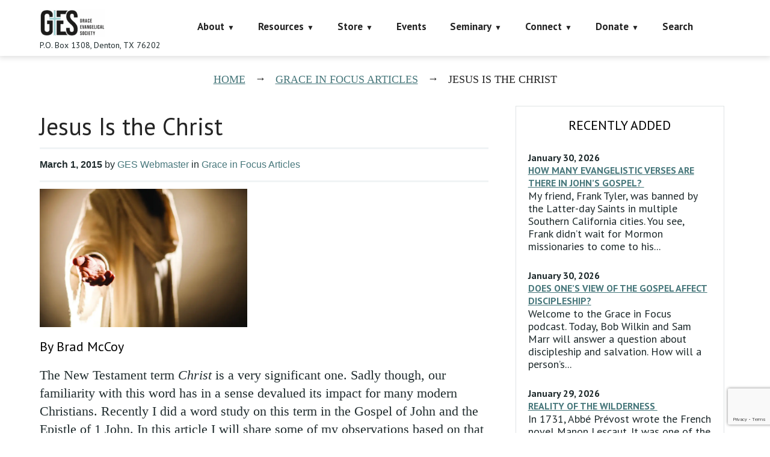

--- FILE ---
content_type: text/html; charset=utf-8
request_url: https://www.google.com/recaptcha/api2/anchor?ar=1&k=6LczY4EUAAAAAANgg4uU_sXgZvsEHNBruLUK1roa&co=aHR0cHM6Ly9mYWl0aGFsb25lLm9yZzo0NDM.&hl=en&v=N67nZn4AqZkNcbeMu4prBgzg&size=invisible&anchor-ms=20000&execute-ms=30000&cb=1533r1tkst6b
body_size: 48610
content:
<!DOCTYPE HTML><html dir="ltr" lang="en"><head><meta http-equiv="Content-Type" content="text/html; charset=UTF-8">
<meta http-equiv="X-UA-Compatible" content="IE=edge">
<title>reCAPTCHA</title>
<style type="text/css">
/* cyrillic-ext */
@font-face {
  font-family: 'Roboto';
  font-style: normal;
  font-weight: 400;
  font-stretch: 100%;
  src: url(//fonts.gstatic.com/s/roboto/v48/KFO7CnqEu92Fr1ME7kSn66aGLdTylUAMa3GUBHMdazTgWw.woff2) format('woff2');
  unicode-range: U+0460-052F, U+1C80-1C8A, U+20B4, U+2DE0-2DFF, U+A640-A69F, U+FE2E-FE2F;
}
/* cyrillic */
@font-face {
  font-family: 'Roboto';
  font-style: normal;
  font-weight: 400;
  font-stretch: 100%;
  src: url(//fonts.gstatic.com/s/roboto/v48/KFO7CnqEu92Fr1ME7kSn66aGLdTylUAMa3iUBHMdazTgWw.woff2) format('woff2');
  unicode-range: U+0301, U+0400-045F, U+0490-0491, U+04B0-04B1, U+2116;
}
/* greek-ext */
@font-face {
  font-family: 'Roboto';
  font-style: normal;
  font-weight: 400;
  font-stretch: 100%;
  src: url(//fonts.gstatic.com/s/roboto/v48/KFO7CnqEu92Fr1ME7kSn66aGLdTylUAMa3CUBHMdazTgWw.woff2) format('woff2');
  unicode-range: U+1F00-1FFF;
}
/* greek */
@font-face {
  font-family: 'Roboto';
  font-style: normal;
  font-weight: 400;
  font-stretch: 100%;
  src: url(//fonts.gstatic.com/s/roboto/v48/KFO7CnqEu92Fr1ME7kSn66aGLdTylUAMa3-UBHMdazTgWw.woff2) format('woff2');
  unicode-range: U+0370-0377, U+037A-037F, U+0384-038A, U+038C, U+038E-03A1, U+03A3-03FF;
}
/* math */
@font-face {
  font-family: 'Roboto';
  font-style: normal;
  font-weight: 400;
  font-stretch: 100%;
  src: url(//fonts.gstatic.com/s/roboto/v48/KFO7CnqEu92Fr1ME7kSn66aGLdTylUAMawCUBHMdazTgWw.woff2) format('woff2');
  unicode-range: U+0302-0303, U+0305, U+0307-0308, U+0310, U+0312, U+0315, U+031A, U+0326-0327, U+032C, U+032F-0330, U+0332-0333, U+0338, U+033A, U+0346, U+034D, U+0391-03A1, U+03A3-03A9, U+03B1-03C9, U+03D1, U+03D5-03D6, U+03F0-03F1, U+03F4-03F5, U+2016-2017, U+2034-2038, U+203C, U+2040, U+2043, U+2047, U+2050, U+2057, U+205F, U+2070-2071, U+2074-208E, U+2090-209C, U+20D0-20DC, U+20E1, U+20E5-20EF, U+2100-2112, U+2114-2115, U+2117-2121, U+2123-214F, U+2190, U+2192, U+2194-21AE, U+21B0-21E5, U+21F1-21F2, U+21F4-2211, U+2213-2214, U+2216-22FF, U+2308-230B, U+2310, U+2319, U+231C-2321, U+2336-237A, U+237C, U+2395, U+239B-23B7, U+23D0, U+23DC-23E1, U+2474-2475, U+25AF, U+25B3, U+25B7, U+25BD, U+25C1, U+25CA, U+25CC, U+25FB, U+266D-266F, U+27C0-27FF, U+2900-2AFF, U+2B0E-2B11, U+2B30-2B4C, U+2BFE, U+3030, U+FF5B, U+FF5D, U+1D400-1D7FF, U+1EE00-1EEFF;
}
/* symbols */
@font-face {
  font-family: 'Roboto';
  font-style: normal;
  font-weight: 400;
  font-stretch: 100%;
  src: url(//fonts.gstatic.com/s/roboto/v48/KFO7CnqEu92Fr1ME7kSn66aGLdTylUAMaxKUBHMdazTgWw.woff2) format('woff2');
  unicode-range: U+0001-000C, U+000E-001F, U+007F-009F, U+20DD-20E0, U+20E2-20E4, U+2150-218F, U+2190, U+2192, U+2194-2199, U+21AF, U+21E6-21F0, U+21F3, U+2218-2219, U+2299, U+22C4-22C6, U+2300-243F, U+2440-244A, U+2460-24FF, U+25A0-27BF, U+2800-28FF, U+2921-2922, U+2981, U+29BF, U+29EB, U+2B00-2BFF, U+4DC0-4DFF, U+FFF9-FFFB, U+10140-1018E, U+10190-1019C, U+101A0, U+101D0-101FD, U+102E0-102FB, U+10E60-10E7E, U+1D2C0-1D2D3, U+1D2E0-1D37F, U+1F000-1F0FF, U+1F100-1F1AD, U+1F1E6-1F1FF, U+1F30D-1F30F, U+1F315, U+1F31C, U+1F31E, U+1F320-1F32C, U+1F336, U+1F378, U+1F37D, U+1F382, U+1F393-1F39F, U+1F3A7-1F3A8, U+1F3AC-1F3AF, U+1F3C2, U+1F3C4-1F3C6, U+1F3CA-1F3CE, U+1F3D4-1F3E0, U+1F3ED, U+1F3F1-1F3F3, U+1F3F5-1F3F7, U+1F408, U+1F415, U+1F41F, U+1F426, U+1F43F, U+1F441-1F442, U+1F444, U+1F446-1F449, U+1F44C-1F44E, U+1F453, U+1F46A, U+1F47D, U+1F4A3, U+1F4B0, U+1F4B3, U+1F4B9, U+1F4BB, U+1F4BF, U+1F4C8-1F4CB, U+1F4D6, U+1F4DA, U+1F4DF, U+1F4E3-1F4E6, U+1F4EA-1F4ED, U+1F4F7, U+1F4F9-1F4FB, U+1F4FD-1F4FE, U+1F503, U+1F507-1F50B, U+1F50D, U+1F512-1F513, U+1F53E-1F54A, U+1F54F-1F5FA, U+1F610, U+1F650-1F67F, U+1F687, U+1F68D, U+1F691, U+1F694, U+1F698, U+1F6AD, U+1F6B2, U+1F6B9-1F6BA, U+1F6BC, U+1F6C6-1F6CF, U+1F6D3-1F6D7, U+1F6E0-1F6EA, U+1F6F0-1F6F3, U+1F6F7-1F6FC, U+1F700-1F7FF, U+1F800-1F80B, U+1F810-1F847, U+1F850-1F859, U+1F860-1F887, U+1F890-1F8AD, U+1F8B0-1F8BB, U+1F8C0-1F8C1, U+1F900-1F90B, U+1F93B, U+1F946, U+1F984, U+1F996, U+1F9E9, U+1FA00-1FA6F, U+1FA70-1FA7C, U+1FA80-1FA89, U+1FA8F-1FAC6, U+1FACE-1FADC, U+1FADF-1FAE9, U+1FAF0-1FAF8, U+1FB00-1FBFF;
}
/* vietnamese */
@font-face {
  font-family: 'Roboto';
  font-style: normal;
  font-weight: 400;
  font-stretch: 100%;
  src: url(//fonts.gstatic.com/s/roboto/v48/KFO7CnqEu92Fr1ME7kSn66aGLdTylUAMa3OUBHMdazTgWw.woff2) format('woff2');
  unicode-range: U+0102-0103, U+0110-0111, U+0128-0129, U+0168-0169, U+01A0-01A1, U+01AF-01B0, U+0300-0301, U+0303-0304, U+0308-0309, U+0323, U+0329, U+1EA0-1EF9, U+20AB;
}
/* latin-ext */
@font-face {
  font-family: 'Roboto';
  font-style: normal;
  font-weight: 400;
  font-stretch: 100%;
  src: url(//fonts.gstatic.com/s/roboto/v48/KFO7CnqEu92Fr1ME7kSn66aGLdTylUAMa3KUBHMdazTgWw.woff2) format('woff2');
  unicode-range: U+0100-02BA, U+02BD-02C5, U+02C7-02CC, U+02CE-02D7, U+02DD-02FF, U+0304, U+0308, U+0329, U+1D00-1DBF, U+1E00-1E9F, U+1EF2-1EFF, U+2020, U+20A0-20AB, U+20AD-20C0, U+2113, U+2C60-2C7F, U+A720-A7FF;
}
/* latin */
@font-face {
  font-family: 'Roboto';
  font-style: normal;
  font-weight: 400;
  font-stretch: 100%;
  src: url(//fonts.gstatic.com/s/roboto/v48/KFO7CnqEu92Fr1ME7kSn66aGLdTylUAMa3yUBHMdazQ.woff2) format('woff2');
  unicode-range: U+0000-00FF, U+0131, U+0152-0153, U+02BB-02BC, U+02C6, U+02DA, U+02DC, U+0304, U+0308, U+0329, U+2000-206F, U+20AC, U+2122, U+2191, U+2193, U+2212, U+2215, U+FEFF, U+FFFD;
}
/* cyrillic-ext */
@font-face {
  font-family: 'Roboto';
  font-style: normal;
  font-weight: 500;
  font-stretch: 100%;
  src: url(//fonts.gstatic.com/s/roboto/v48/KFO7CnqEu92Fr1ME7kSn66aGLdTylUAMa3GUBHMdazTgWw.woff2) format('woff2');
  unicode-range: U+0460-052F, U+1C80-1C8A, U+20B4, U+2DE0-2DFF, U+A640-A69F, U+FE2E-FE2F;
}
/* cyrillic */
@font-face {
  font-family: 'Roboto';
  font-style: normal;
  font-weight: 500;
  font-stretch: 100%;
  src: url(//fonts.gstatic.com/s/roboto/v48/KFO7CnqEu92Fr1ME7kSn66aGLdTylUAMa3iUBHMdazTgWw.woff2) format('woff2');
  unicode-range: U+0301, U+0400-045F, U+0490-0491, U+04B0-04B1, U+2116;
}
/* greek-ext */
@font-face {
  font-family: 'Roboto';
  font-style: normal;
  font-weight: 500;
  font-stretch: 100%;
  src: url(//fonts.gstatic.com/s/roboto/v48/KFO7CnqEu92Fr1ME7kSn66aGLdTylUAMa3CUBHMdazTgWw.woff2) format('woff2');
  unicode-range: U+1F00-1FFF;
}
/* greek */
@font-face {
  font-family: 'Roboto';
  font-style: normal;
  font-weight: 500;
  font-stretch: 100%;
  src: url(//fonts.gstatic.com/s/roboto/v48/KFO7CnqEu92Fr1ME7kSn66aGLdTylUAMa3-UBHMdazTgWw.woff2) format('woff2');
  unicode-range: U+0370-0377, U+037A-037F, U+0384-038A, U+038C, U+038E-03A1, U+03A3-03FF;
}
/* math */
@font-face {
  font-family: 'Roboto';
  font-style: normal;
  font-weight: 500;
  font-stretch: 100%;
  src: url(//fonts.gstatic.com/s/roboto/v48/KFO7CnqEu92Fr1ME7kSn66aGLdTylUAMawCUBHMdazTgWw.woff2) format('woff2');
  unicode-range: U+0302-0303, U+0305, U+0307-0308, U+0310, U+0312, U+0315, U+031A, U+0326-0327, U+032C, U+032F-0330, U+0332-0333, U+0338, U+033A, U+0346, U+034D, U+0391-03A1, U+03A3-03A9, U+03B1-03C9, U+03D1, U+03D5-03D6, U+03F0-03F1, U+03F4-03F5, U+2016-2017, U+2034-2038, U+203C, U+2040, U+2043, U+2047, U+2050, U+2057, U+205F, U+2070-2071, U+2074-208E, U+2090-209C, U+20D0-20DC, U+20E1, U+20E5-20EF, U+2100-2112, U+2114-2115, U+2117-2121, U+2123-214F, U+2190, U+2192, U+2194-21AE, U+21B0-21E5, U+21F1-21F2, U+21F4-2211, U+2213-2214, U+2216-22FF, U+2308-230B, U+2310, U+2319, U+231C-2321, U+2336-237A, U+237C, U+2395, U+239B-23B7, U+23D0, U+23DC-23E1, U+2474-2475, U+25AF, U+25B3, U+25B7, U+25BD, U+25C1, U+25CA, U+25CC, U+25FB, U+266D-266F, U+27C0-27FF, U+2900-2AFF, U+2B0E-2B11, U+2B30-2B4C, U+2BFE, U+3030, U+FF5B, U+FF5D, U+1D400-1D7FF, U+1EE00-1EEFF;
}
/* symbols */
@font-face {
  font-family: 'Roboto';
  font-style: normal;
  font-weight: 500;
  font-stretch: 100%;
  src: url(//fonts.gstatic.com/s/roboto/v48/KFO7CnqEu92Fr1ME7kSn66aGLdTylUAMaxKUBHMdazTgWw.woff2) format('woff2');
  unicode-range: U+0001-000C, U+000E-001F, U+007F-009F, U+20DD-20E0, U+20E2-20E4, U+2150-218F, U+2190, U+2192, U+2194-2199, U+21AF, U+21E6-21F0, U+21F3, U+2218-2219, U+2299, U+22C4-22C6, U+2300-243F, U+2440-244A, U+2460-24FF, U+25A0-27BF, U+2800-28FF, U+2921-2922, U+2981, U+29BF, U+29EB, U+2B00-2BFF, U+4DC0-4DFF, U+FFF9-FFFB, U+10140-1018E, U+10190-1019C, U+101A0, U+101D0-101FD, U+102E0-102FB, U+10E60-10E7E, U+1D2C0-1D2D3, U+1D2E0-1D37F, U+1F000-1F0FF, U+1F100-1F1AD, U+1F1E6-1F1FF, U+1F30D-1F30F, U+1F315, U+1F31C, U+1F31E, U+1F320-1F32C, U+1F336, U+1F378, U+1F37D, U+1F382, U+1F393-1F39F, U+1F3A7-1F3A8, U+1F3AC-1F3AF, U+1F3C2, U+1F3C4-1F3C6, U+1F3CA-1F3CE, U+1F3D4-1F3E0, U+1F3ED, U+1F3F1-1F3F3, U+1F3F5-1F3F7, U+1F408, U+1F415, U+1F41F, U+1F426, U+1F43F, U+1F441-1F442, U+1F444, U+1F446-1F449, U+1F44C-1F44E, U+1F453, U+1F46A, U+1F47D, U+1F4A3, U+1F4B0, U+1F4B3, U+1F4B9, U+1F4BB, U+1F4BF, U+1F4C8-1F4CB, U+1F4D6, U+1F4DA, U+1F4DF, U+1F4E3-1F4E6, U+1F4EA-1F4ED, U+1F4F7, U+1F4F9-1F4FB, U+1F4FD-1F4FE, U+1F503, U+1F507-1F50B, U+1F50D, U+1F512-1F513, U+1F53E-1F54A, U+1F54F-1F5FA, U+1F610, U+1F650-1F67F, U+1F687, U+1F68D, U+1F691, U+1F694, U+1F698, U+1F6AD, U+1F6B2, U+1F6B9-1F6BA, U+1F6BC, U+1F6C6-1F6CF, U+1F6D3-1F6D7, U+1F6E0-1F6EA, U+1F6F0-1F6F3, U+1F6F7-1F6FC, U+1F700-1F7FF, U+1F800-1F80B, U+1F810-1F847, U+1F850-1F859, U+1F860-1F887, U+1F890-1F8AD, U+1F8B0-1F8BB, U+1F8C0-1F8C1, U+1F900-1F90B, U+1F93B, U+1F946, U+1F984, U+1F996, U+1F9E9, U+1FA00-1FA6F, U+1FA70-1FA7C, U+1FA80-1FA89, U+1FA8F-1FAC6, U+1FACE-1FADC, U+1FADF-1FAE9, U+1FAF0-1FAF8, U+1FB00-1FBFF;
}
/* vietnamese */
@font-face {
  font-family: 'Roboto';
  font-style: normal;
  font-weight: 500;
  font-stretch: 100%;
  src: url(//fonts.gstatic.com/s/roboto/v48/KFO7CnqEu92Fr1ME7kSn66aGLdTylUAMa3OUBHMdazTgWw.woff2) format('woff2');
  unicode-range: U+0102-0103, U+0110-0111, U+0128-0129, U+0168-0169, U+01A0-01A1, U+01AF-01B0, U+0300-0301, U+0303-0304, U+0308-0309, U+0323, U+0329, U+1EA0-1EF9, U+20AB;
}
/* latin-ext */
@font-face {
  font-family: 'Roboto';
  font-style: normal;
  font-weight: 500;
  font-stretch: 100%;
  src: url(//fonts.gstatic.com/s/roboto/v48/KFO7CnqEu92Fr1ME7kSn66aGLdTylUAMa3KUBHMdazTgWw.woff2) format('woff2');
  unicode-range: U+0100-02BA, U+02BD-02C5, U+02C7-02CC, U+02CE-02D7, U+02DD-02FF, U+0304, U+0308, U+0329, U+1D00-1DBF, U+1E00-1E9F, U+1EF2-1EFF, U+2020, U+20A0-20AB, U+20AD-20C0, U+2113, U+2C60-2C7F, U+A720-A7FF;
}
/* latin */
@font-face {
  font-family: 'Roboto';
  font-style: normal;
  font-weight: 500;
  font-stretch: 100%;
  src: url(//fonts.gstatic.com/s/roboto/v48/KFO7CnqEu92Fr1ME7kSn66aGLdTylUAMa3yUBHMdazQ.woff2) format('woff2');
  unicode-range: U+0000-00FF, U+0131, U+0152-0153, U+02BB-02BC, U+02C6, U+02DA, U+02DC, U+0304, U+0308, U+0329, U+2000-206F, U+20AC, U+2122, U+2191, U+2193, U+2212, U+2215, U+FEFF, U+FFFD;
}
/* cyrillic-ext */
@font-face {
  font-family: 'Roboto';
  font-style: normal;
  font-weight: 900;
  font-stretch: 100%;
  src: url(//fonts.gstatic.com/s/roboto/v48/KFO7CnqEu92Fr1ME7kSn66aGLdTylUAMa3GUBHMdazTgWw.woff2) format('woff2');
  unicode-range: U+0460-052F, U+1C80-1C8A, U+20B4, U+2DE0-2DFF, U+A640-A69F, U+FE2E-FE2F;
}
/* cyrillic */
@font-face {
  font-family: 'Roboto';
  font-style: normal;
  font-weight: 900;
  font-stretch: 100%;
  src: url(//fonts.gstatic.com/s/roboto/v48/KFO7CnqEu92Fr1ME7kSn66aGLdTylUAMa3iUBHMdazTgWw.woff2) format('woff2');
  unicode-range: U+0301, U+0400-045F, U+0490-0491, U+04B0-04B1, U+2116;
}
/* greek-ext */
@font-face {
  font-family: 'Roboto';
  font-style: normal;
  font-weight: 900;
  font-stretch: 100%;
  src: url(//fonts.gstatic.com/s/roboto/v48/KFO7CnqEu92Fr1ME7kSn66aGLdTylUAMa3CUBHMdazTgWw.woff2) format('woff2');
  unicode-range: U+1F00-1FFF;
}
/* greek */
@font-face {
  font-family: 'Roboto';
  font-style: normal;
  font-weight: 900;
  font-stretch: 100%;
  src: url(//fonts.gstatic.com/s/roboto/v48/KFO7CnqEu92Fr1ME7kSn66aGLdTylUAMa3-UBHMdazTgWw.woff2) format('woff2');
  unicode-range: U+0370-0377, U+037A-037F, U+0384-038A, U+038C, U+038E-03A1, U+03A3-03FF;
}
/* math */
@font-face {
  font-family: 'Roboto';
  font-style: normal;
  font-weight: 900;
  font-stretch: 100%;
  src: url(//fonts.gstatic.com/s/roboto/v48/KFO7CnqEu92Fr1ME7kSn66aGLdTylUAMawCUBHMdazTgWw.woff2) format('woff2');
  unicode-range: U+0302-0303, U+0305, U+0307-0308, U+0310, U+0312, U+0315, U+031A, U+0326-0327, U+032C, U+032F-0330, U+0332-0333, U+0338, U+033A, U+0346, U+034D, U+0391-03A1, U+03A3-03A9, U+03B1-03C9, U+03D1, U+03D5-03D6, U+03F0-03F1, U+03F4-03F5, U+2016-2017, U+2034-2038, U+203C, U+2040, U+2043, U+2047, U+2050, U+2057, U+205F, U+2070-2071, U+2074-208E, U+2090-209C, U+20D0-20DC, U+20E1, U+20E5-20EF, U+2100-2112, U+2114-2115, U+2117-2121, U+2123-214F, U+2190, U+2192, U+2194-21AE, U+21B0-21E5, U+21F1-21F2, U+21F4-2211, U+2213-2214, U+2216-22FF, U+2308-230B, U+2310, U+2319, U+231C-2321, U+2336-237A, U+237C, U+2395, U+239B-23B7, U+23D0, U+23DC-23E1, U+2474-2475, U+25AF, U+25B3, U+25B7, U+25BD, U+25C1, U+25CA, U+25CC, U+25FB, U+266D-266F, U+27C0-27FF, U+2900-2AFF, U+2B0E-2B11, U+2B30-2B4C, U+2BFE, U+3030, U+FF5B, U+FF5D, U+1D400-1D7FF, U+1EE00-1EEFF;
}
/* symbols */
@font-face {
  font-family: 'Roboto';
  font-style: normal;
  font-weight: 900;
  font-stretch: 100%;
  src: url(//fonts.gstatic.com/s/roboto/v48/KFO7CnqEu92Fr1ME7kSn66aGLdTylUAMaxKUBHMdazTgWw.woff2) format('woff2');
  unicode-range: U+0001-000C, U+000E-001F, U+007F-009F, U+20DD-20E0, U+20E2-20E4, U+2150-218F, U+2190, U+2192, U+2194-2199, U+21AF, U+21E6-21F0, U+21F3, U+2218-2219, U+2299, U+22C4-22C6, U+2300-243F, U+2440-244A, U+2460-24FF, U+25A0-27BF, U+2800-28FF, U+2921-2922, U+2981, U+29BF, U+29EB, U+2B00-2BFF, U+4DC0-4DFF, U+FFF9-FFFB, U+10140-1018E, U+10190-1019C, U+101A0, U+101D0-101FD, U+102E0-102FB, U+10E60-10E7E, U+1D2C0-1D2D3, U+1D2E0-1D37F, U+1F000-1F0FF, U+1F100-1F1AD, U+1F1E6-1F1FF, U+1F30D-1F30F, U+1F315, U+1F31C, U+1F31E, U+1F320-1F32C, U+1F336, U+1F378, U+1F37D, U+1F382, U+1F393-1F39F, U+1F3A7-1F3A8, U+1F3AC-1F3AF, U+1F3C2, U+1F3C4-1F3C6, U+1F3CA-1F3CE, U+1F3D4-1F3E0, U+1F3ED, U+1F3F1-1F3F3, U+1F3F5-1F3F7, U+1F408, U+1F415, U+1F41F, U+1F426, U+1F43F, U+1F441-1F442, U+1F444, U+1F446-1F449, U+1F44C-1F44E, U+1F453, U+1F46A, U+1F47D, U+1F4A3, U+1F4B0, U+1F4B3, U+1F4B9, U+1F4BB, U+1F4BF, U+1F4C8-1F4CB, U+1F4D6, U+1F4DA, U+1F4DF, U+1F4E3-1F4E6, U+1F4EA-1F4ED, U+1F4F7, U+1F4F9-1F4FB, U+1F4FD-1F4FE, U+1F503, U+1F507-1F50B, U+1F50D, U+1F512-1F513, U+1F53E-1F54A, U+1F54F-1F5FA, U+1F610, U+1F650-1F67F, U+1F687, U+1F68D, U+1F691, U+1F694, U+1F698, U+1F6AD, U+1F6B2, U+1F6B9-1F6BA, U+1F6BC, U+1F6C6-1F6CF, U+1F6D3-1F6D7, U+1F6E0-1F6EA, U+1F6F0-1F6F3, U+1F6F7-1F6FC, U+1F700-1F7FF, U+1F800-1F80B, U+1F810-1F847, U+1F850-1F859, U+1F860-1F887, U+1F890-1F8AD, U+1F8B0-1F8BB, U+1F8C0-1F8C1, U+1F900-1F90B, U+1F93B, U+1F946, U+1F984, U+1F996, U+1F9E9, U+1FA00-1FA6F, U+1FA70-1FA7C, U+1FA80-1FA89, U+1FA8F-1FAC6, U+1FACE-1FADC, U+1FADF-1FAE9, U+1FAF0-1FAF8, U+1FB00-1FBFF;
}
/* vietnamese */
@font-face {
  font-family: 'Roboto';
  font-style: normal;
  font-weight: 900;
  font-stretch: 100%;
  src: url(//fonts.gstatic.com/s/roboto/v48/KFO7CnqEu92Fr1ME7kSn66aGLdTylUAMa3OUBHMdazTgWw.woff2) format('woff2');
  unicode-range: U+0102-0103, U+0110-0111, U+0128-0129, U+0168-0169, U+01A0-01A1, U+01AF-01B0, U+0300-0301, U+0303-0304, U+0308-0309, U+0323, U+0329, U+1EA0-1EF9, U+20AB;
}
/* latin-ext */
@font-face {
  font-family: 'Roboto';
  font-style: normal;
  font-weight: 900;
  font-stretch: 100%;
  src: url(//fonts.gstatic.com/s/roboto/v48/KFO7CnqEu92Fr1ME7kSn66aGLdTylUAMa3KUBHMdazTgWw.woff2) format('woff2');
  unicode-range: U+0100-02BA, U+02BD-02C5, U+02C7-02CC, U+02CE-02D7, U+02DD-02FF, U+0304, U+0308, U+0329, U+1D00-1DBF, U+1E00-1E9F, U+1EF2-1EFF, U+2020, U+20A0-20AB, U+20AD-20C0, U+2113, U+2C60-2C7F, U+A720-A7FF;
}
/* latin */
@font-face {
  font-family: 'Roboto';
  font-style: normal;
  font-weight: 900;
  font-stretch: 100%;
  src: url(//fonts.gstatic.com/s/roboto/v48/KFO7CnqEu92Fr1ME7kSn66aGLdTylUAMa3yUBHMdazQ.woff2) format('woff2');
  unicode-range: U+0000-00FF, U+0131, U+0152-0153, U+02BB-02BC, U+02C6, U+02DA, U+02DC, U+0304, U+0308, U+0329, U+2000-206F, U+20AC, U+2122, U+2191, U+2193, U+2212, U+2215, U+FEFF, U+FFFD;
}

</style>
<link rel="stylesheet" type="text/css" href="https://www.gstatic.com/recaptcha/releases/N67nZn4AqZkNcbeMu4prBgzg/styles__ltr.css">
<script nonce="2YoRwIxShCNHKM3W_XKkrQ" type="text/javascript">window['__recaptcha_api'] = 'https://www.google.com/recaptcha/api2/';</script>
<script type="text/javascript" src="https://www.gstatic.com/recaptcha/releases/N67nZn4AqZkNcbeMu4prBgzg/recaptcha__en.js" nonce="2YoRwIxShCNHKM3W_XKkrQ">
      
    </script></head>
<body><div id="rc-anchor-alert" class="rc-anchor-alert"></div>
<input type="hidden" id="recaptcha-token" value="[base64]">
<script type="text/javascript" nonce="2YoRwIxShCNHKM3W_XKkrQ">
      recaptcha.anchor.Main.init("[\x22ainput\x22,[\x22bgdata\x22,\x22\x22,\[base64]/[base64]/[base64]/[base64]/[base64]/UltsKytdPUU6KEU8MjA0OD9SW2wrK109RT4+NnwxOTI6KChFJjY0NTEyKT09NTUyOTYmJk0rMTxjLmxlbmd0aCYmKGMuY2hhckNvZGVBdChNKzEpJjY0NTEyKT09NTYzMjA/[base64]/[base64]/[base64]/[base64]/[base64]/[base64]/[base64]\x22,\[base64]\x22,\x22Y8OYw6vCpBtCw68bP8KWVwl1WcObw50HwpXDkW9laMKVDixGw5vDvsKuwr/[base64]/wonDj8K+PMObw5/DvsOcw4fDumrDtTdqw45KNcKPwpTCtMKRbMKEw63Du8OyKBwgw6/DucOTF8Knc8KawqwDd8OdBMKew616bcKWVRpBwpbChsO/[base64]/DqMKjwoXCkcOlPTjCvMKDw5XDpGYFwrDCi2HDn8OQe8KHwrLCtMKqZz/Du1PCucKyLMKmwrzCqF1Cw6LCs8OGw5lrD8KxNV/CusKZVUN7w6PCvgZIesOgwoFWb8K0w6ZYwrUXw5YSwoE3asKvw6nCksKPwrrDuMKfME3DnVzDjUHCrgVRwqDCnTk6acKqw7F6bcKeNz8pMS5SBMONwrLDmsK2w4rCj8KwWsOmP30xPsKGeHspwq/DnsOcw4jCgMOnw7w7w7BfJsOswr3DjgnDrF0Qw7Frw71RwqvChFUeAXdRwp5Vw6HCkcKEZUAcaMO2w78qBGB7wr9hw5UwCUk2wqLCjk/Dp2sAV8KGZj3CqsO1DkBiPmfDk8OKwqvCsCAUXsOpw5DCtzFzC0nDqy/Di28rwqJpMsKRw63ChcKLCRgYw5LCoyvCtAN0wqIxw4LCumoAfhc5wrzCgMK4GsKSEjfCqVTDjsKowpTDmTluYcKFRk3DpAXCscOewohFGxrCm8KhQSIbDy7DkcOowpNpw4bDo8OLw4bCtcOdwofCogHCtUkDMU8bw7PCqMOJMznDqsOCwrBJwoXDrsOUwojCo8OCw4/Do8OPwq3Cj8OWPcO6VsKfw4nCrHh8w5/CtggJUsOPFjMTO8OBw6sCwr5xw4/DkcOnFRx9wpkURMOvwrd0wqPCp0LCgn/CtD0awoDDmnlPw6t7GWzCm3LDlcOzD8O1dzgOZ8OMe8OJGGXDkzzCpMKkUxLDncOrwoXCpA9QeMOiRcOFw5YBQcKFw6/CoBsaw4HCm8OhIiXDuB/[base64]/FgHCo8KSwpBXQj/DhR/DtcKVfwpww6V+w6dZw71Rw67CtcKqQ8Oqw63DnsO4VRESwqIlw7sCdsOXBy1uwpBSwrvCsMOOfB59IcOUw6zCusOGwrTDnQ8nCMOhCMKAWhllWGPDmmcZw6zDm8OQwrrCg8Kaw4/Dm8Ktw6YywpDDrzEjwqMjDB9KRMO+w5jDmj7DmgnCriE9w6HCjMOWB2PCoSZFK1nCrxDCsk8GwrdTw4DDhcKrw77Ds0/DqcK9w7PCssOow7xNLcKhHMO7HiRdCmUIbcK4w5BywrwhwoEAw4wRw7Mjw5Abw7XDtsO+HSgMwrFqeRrDlsOABsKAw5nCvcKkM8OPDj/DnhnCrMK9AyrClMKgwrXCncOofsKbXsOoPMKEbT7DrcK4dDpowp1/[base64]/DssOQJwQZwpLDpy3CsMKAw55pw740IMKsFsKRRsKPFR/[base64]/DoQnDvMKNW1x9w7bDhzjDj3/ClMKkeW9qXsKfwq9PCwrCj8K1w5rCn8OJaMOvwq5uPzo+TXPCkCPCm8O9NMKQcnnCvEd/ScKvwqxHw6ljwqTCkMO0wqnCsMOBGsKFVkrDssOiwq3Dv3lawrUqU8KMw7lVe8O8MVHDkXnCmS4bL8KFdizDvMKIwpzCmRnDhwXCjsKpfE9Jw47CnjnCplXCpCMoHcKkX8O4AW3Dt8KbworDisKMRyDCp2wMPcODM8OLwqohwq/ChsOUHsOgwrfCgxzDoQnChHFSScKwe3ANw53Cn19tbcOHw6XCgCfDk39PwoNWw741J1LDtX3CvBHCvTrDu3jCkmPCjMOpw5Ejw5ZxwoXCrl16w75Aw6DCviLCrcKnw4zChcOpaMOvw74+Mgxjwq/CqcOzw7cMw7rCv8K/HwrDoC7Di2rCm8OiZcOhwpJow6p0wpZrw6UvwpsTw7TDk8KtbMOcwr3Cm8K8bsOvbsO4E8KyEcKkw73DjVBJw5Nrw4N9wonCk1bDiXvCtzLDgWfDlgjCvCQlVhktwp3CnBDDgsKPDi1YDC3DssKAYB/[base64]/CgMOvWR7CisOYKsKKCcK2w6Iaw6V+w6/[base64]/wonDhMKAacOZXMKtwopKwrfDoT7Di8KhOQXDog3CtcOWw5dEERDDoUVnwrQvw7ZsPx3DjMO7w6t+InDDgMKcTijDhFEVwr/CsGbCqVXDoksYwq7DnzvDjRpxIGRxw4DCsCPCgsKPUSxzOcOLKQXChcObw7PCtT7Dh8KIAHB/wrAVwpFvTwDCnAPDq8Opw4Ujw5PCqh/DqAd8wqTDsAdNS2UwwoIkwqXDr8OrwrQJw5dZeMO+X1cjCRRzQ3HCjMKPw7RLwqEnw5LDvsOFLMOQX8KUXXzCh2jCtcOAbRsXK05ow6JKI2jDp8KcfsK0wrzDvArCksKZw4TDjMKMwo/DlzPChsKsS13Dh8KHwofDk8K/w6nDv8OIHxLCnFrDisOIw5fCv8O9QsKew7zDhVxQDB4CVMOGQVFwPcOxBMOrJH17woDCg8OkYsKpcUQ/wrrDvHYKw5M+IsOvwp3Ci3Nywr4sHsK+w7PCrMO5w4/DiMK/CcKZTzprFjXDnsOVw6QywrdQT0EDw6bDsXPDssKrwozCi8K1w7rDmsOTwpcwBMKjfj/DqlPDgsOHwpg/[base64]/YipGH2vCn8Khwp9zewM0aMOnwpXDpgLDl8O/N1XDujF6DzpNwoDCgQ4qwqk9fm/CiMOGwoDCijrCmAHDqwUaw7bDlsK1w7ETw51ma2XCo8KFw4/CjMOlR8O4XcOAwoRuwosFXTTCkcKMwrXCrHRIXnfCqMK5XMKpw7lewqPCjGZ8OsOiEsK3Wk3CoFAsOXjDuHHDocOmwr0zcsKsfMKBw6l/[base64]/Cvn/DqcKPO8KswrHDnkpmPcO8wpPDv8KyBUYOwr/CgsOWRcOnwpDDtx/[base64]/w5zDmMKQSR1Vw5rCn8KSw7xNZsK6wrvCkALCgMOLw6UVw7zDtcKRwqnCvcKHw43DnsKFw4ZUw5LCr8OmQ30abcK0wqTDrMOOw5wJJBFvwqJkZGnCvyLDisOlw4/[base64]/[base64]/DoEbDiMOJwqvDpcKRPlx5w4DDl8OVwozCvXrCuDRJwrVwe8O+b8OSwrnCoMKEwqDCgEDCtMO6esKIJ8KIwrjDr2RGM011WMKqe8KGHsKNwprCs8OMwosqw6ZqwqnCvU0Hwp/Cjk3ClmPCvH3DpW9+w5bCncKuBcK/w55KbhghwpDCrcO6Kg/[base64]/CkMKsH8OfWk/DglQXwobDsMKFwo3Cv2Z8w5DCisKLZsKNLw9FYkTDkmEIS8KWwo/DhxIaOE5fWyPCnxfDkyQSw7c+bnPDoTDDh2YGMcOmw53DhV/CgMOiQGhiw4JkW0NZw6XDicOGw507woElw4JdwojDnz4/[base64]/w7rDvcOVVmo6w5zCp8KwwpbDmsK1wpDCjsOxUVTDgDcUM8OKwrDCtxgjwohzUzTCkB9jw53CkcKof0/ClsKGZMOQw5HDsBYVNcOnwr/Co2R5GsOXw5Yqw4pAwqvDvyzDqzEHF8Oaw4MCw6Q6w6QYYsOwXgzDkMOow6k/ZMO2V8KudxjDl8OBAEIGw6wewo/Dp8KocwTCqMOkWMOBTcKhRMOXWsKgDcOYwp/[base64]/Cp8KJw5bCiMOxwrdLHkNXwo3Dvi3Ct8KLVzh/woPCnMKFw5geKwQVw6zDgQTCssKQwpMMS8K1QcKiwqHDrmjDkcOPwqx2wqwSXcObw60UEcK3w5jCvsK6wpLClh7Dm8KHwo9rwqNQw5xse8ONw7IuwrPCkDldAl/DtsOZw5g4PBoew5rDqz/CtcK+w4UIwrrDsynDvCp+V2XDik7DmEQMM2bDvCHCiMKDwqTCqMKOwqckWsO4Q8Olw5PCjj/DjmPDmTbDmBXDjEHCmcOLw7Fiwopnw4pxeyfCjcOaw4fDtsKiw77CtX/DjcKtw6JDIg0Fwpg8w40wSAXCv8OTw7QqwrVVDRfDt8KLYcK6QHAMwoJsZmHCsMKGw5zDoMO/AFfCvgnCqsOcI8KbB8KBw4TCg8KfLUZPwrPCiMKKEsK7PgXDuT7CncKIw70pD1vDhAvCisOfw4DDuWQsdcKJw60Ew6cNwrkVZwZvOw9cw6vDrgMWL8KPwrdlwqtGwrHCpMKmw5nCqn41wqtWwqkTcREpwoV3w4dFwoTDskoXwr/CiMK5w4huX8KWVMOWwp1JwqvCnCTCtcO0wqPDisO5wr9VYcO5w64MccOewqDDlcKJwphjd8K9wrdTwr3CngXCn8K1wpVnIMKgXFhqwobCqsKgHsKXYUJnXsOBw49jUcKlesKzw4UhBRw2SMOVHMKrwpBdUsORb8OzwqBWw4PCh0rDpcOEw4/CvCTDt8OhKljCm8K5NMKECcO6w7DDnQUvd8Kzwr7ChsOcSsOww7wNw5nDjUskw44EMsKZworCnMOaesOxfGXCkU0aVjxIRXrDmCDCtsKgeksTwqTDt3FfwrjDs8Kmwq/CpsOvKEjCpAzDgwbDtihkFsOAJzYKwrfCnsOoAcOEM08lZcKDwqA/w67DhcOBdsKNM2LDphbCvcK6CMOrJcK3w4cRw5jCshEnSMKxw5EVw4NKwqxYw4B4w7UOwpvDhcKSRnrDr1t/VwfCo0jDmD4oWmAiwrc3w6TDtMOiwqoEeMKZGmpGEcOmF8KIVMKMwphIwotMA8OzLkUrwrHCmcOcwrnDkm5TV03CsBJ1BsKvbUHCvXLDn13CmsKZVcOAw7nCqMO1WsK/dV7CkMO1wrl5wrJIZ8O9woPDvTvCs8KEUwFMw5IYwrLCjQXDryjCohQkwr1MMhLCosOhw6XDpcKQT8KswrPCuSHDkAp9fh/DuhUvSFdwwoDClMOjKsK6w61cw7bCjEnCpcOeBWfChMOGwojCrE0ow48fwqLCkXTDhMOfw7dcw70/CQLDhjLClcKBw6Mbw5nCmsOZwoXCisKHAB04woPDpD1vJUrCgMKyDsObCsKvwqVdHMK6IMKxwr4KLw5wHgUhw5rDrXrDpEsCC8Kgc27DksOUJ03Cr8KaFsOvw4hcCUDCmDZEdjrDsX1rwpFrwrzDoGsUw5UaPMKUbHsaJMOjw7knwolUdDFADcO/w4kGe8KwcsKEecOdThjCksOrw4RBw7TDjcO/w6/DtsOfTQPDgsKPMMOYDMKOB2HDsHvDrcOuw7fDt8Ozw4lIwrnDv8O7w43CssO9e1JuSsKFwqtmwpbCmGQrJXzDkRVUTMOaw5jCq8OrwokHB8K8GsO0M8K6w77CsS52A8Okw4/[base64]/DsjjDi8OTWMK3wrwTwppiWlpzwpDCqGB8w6YiD2lsw5RKHsKLHCjCslNAwrgtZ8K+DMKVwroZw4LDvsOVYcOcA8O1L1s6w5bDpsKZRXFmR8KuwoVrwofDhyLCtkzCoMONw5MyfglQRUokwplow58tw7Vvw5JjMG0qB2/Cmg0Tw5lGwq9NwqPCncOBwrLCohnCn8KPSyXDrDjChsKjwphiw5QhSWPClsOmHQJ9RE1hEB3Cn0Fow5nDnMOZN8KGdsK5QQQkw44+wqvDr8KIw6wGNcOPwpBaVsOCw4oRw44OIxRnw5DCjcO0worCu8KmW8Oyw5cdwqrDgMOVw6p6wppfw7XDsnI/[base64]/wonDv8ODwoPDqy5cKsOyZQDClsO0w55Twr/DmMKzEMOdOybDkAzClEA1w6PChcK3wqdTE00BP8OlHEvCrcO2w7nDmydiPcKTFiTCgnJHw5HCicKUdS3DrnFDw6/CqwXCnyFUIk3CqE0iACcvLcKQw7fDvDLDiMKMcGMGwqhFwpfCuUcuRsKHHyzDv3YDw4/[base64]/Du8OowrgxwoTCusObSDVwTMOdw5jDgiPCij7CiDrDrMKtGSodEm0dH0tUw4BSw4BRw73DmMK5wpVvw7TDrm7Cs2PDixo+KsKkMiEMNsKOTcOuwovDgsK2LnpEw7fCusKewpp/wrTDmMO/VjvDtcK/YFrDiUUDwo8zaMKVYXB+w7ABwpckwrrCqgLCuC1tw4XDucKuwo1tVMOEw47DqMKywo7DqAXCjClKSx7Cq8O6OSI4wqF7wrxfw7PCuCxgOcKvZFEzQn3CicKlwrHDnmtjw5UKEEIEKiRvw714Vjckw5h+w6oIUwNAwp3DsMKJw5jCo8KlwqBFGMKzwqXCt8K/Hh/DsVXCoMO3HMOWWMOIw7DDh8KIVA91QHrCuXEqNcOOdsKWaU8rcFEWwrhcwoXCiMKgQTQ3HcKxwrbDh8OYDsOSwoDDpMKnLETDrml3w5AELXtAw6N+w5PDj8KjI8K4c3cLTcOEw40wZ0pORGPDicO1w7wow5/[base64]/w4LDssObw7JQwrDCmWXCncKbw7DDk27CssOACsOyCcOKTjvCssKmSMKeIkp4wqpaw5PDsnjDv8O8w4ZtwpIJVXNbw63DisOSw6TDjMOZwrDDisKjw4oYwoFRe8OeE8Opw43CjMOgw6LDj8KkwpUrw5zDqytOS0QHesOMw5IZw4/ClnLDlAjDh8KMwojDtTrCpMOBwpd4w4PDmkvDjDNIw6ZxDsO4LMKLTmHDksKMwoECHcKnWToKTMK+w4lqw4XCtwfDnsOqw7V5In4+w5cbb0dgw5l4WcOUGXTDocKNa2fCnsKVSMKQPh/[base64]/[base64]/I8OLdsKbCcKKDQbDoMO6UcO/PMOBQ8KiwovDp8KIdDJ3w67Cv8OKVEjChcOgMcO/IsKxwphAwodHX8KUw5HCr8OAYMO7AwHCtWvCn8K0wpomwoFGw5dXw43CnADDtGfCqX3CtCzDoMKISsKTwonCnMO1wrnChcOfwq3Do3IVdsK6WyvCrQZsw7zDr2hPw5c/O3DDpkjCrHzCiMKeY8KZA8KZe8O6QUdGAHMdwoxRKMOHw6vCiHQKw78iw5DCh8KKZMKXwoVOw5PDsU7CvR5CVBnDoWjDtjsFw4g5w7NaeTjCosKjw63Dk8Knw4UvwqvDvcOUwqAbwpIoacKjC8K4HcO+ccKrw6/DvcORw4bDisKTJEs9NzNlwozDtMKkJ3/Cp2k0IsOUOsORw7zCgMKSMsOYR8KrwqbDj8Ocwo3Ds8KXOih7w6ZXwpIFEsO+PcOOWsKVw4h6PMKcAWnCnkDCgcKxwrEEcGPCpz/CtsKLYcObC8OxE8Onw71WAcKtTBU7XBnDik/[base64]/Cn8OKG1TDn2LCnAPDqALDt8Orwo87w6vDrF5MHT54w57DnlDCkz4jPgcwFsOOTsKGU3XDjcOtF0UsZxjDvE/Ch8Ozw4kUwqHDk8K1w6oGw7Utw4bClgPDvsOeF1vCnAHCukI4w7DDo8OPw4hYXcKFw67CiUw8w73CncKHwpwJw67DtGRlK8O7RzrCicKREcO9w4cVwpQeJWDDi8KkIRDCrG9Dwo8AVcO1wonDhifCq8KDwrJPw4fDqhoywrw4w7DDoE3CmlPDuMKJw4/[base64]/CjD9Iw5rDtsK0L1tjw43DqSAJwp/CpEkgw4bCgMKCTcK+w4lrw7UzAsOsYSHCr8K5a8OjOTXDoyQVFFZGZ1vCnGA9BlTDrsKePV4Gw4kdwpwFHEoxO8OtwqjCjBLCh8OzThjCr8KmBF46wrVwwpxEXsKobcOVwqs1w5vCtcOFw7oKwr5twrUWBTrDo1nCkMKyDmFcw7/CqAPCosKcwqMRKMOUw6/Ct2UYW8KaIQrCmcOeU8KPw7Ekw75sw7d8w5w3DsOeTwEvwoJCw7jCnsOtYHY0w4/CnmkLDMKmw77Cm8Ocw6xLTG3Cm8O1UsO2AGHCkivDj1zDqcKdHRHDhw7CtWjDi8KswojCtl8PUXxhXwQ9VsKBZsKYw7rCpkTDoGsAwpvCj3FNY1PDlwjCj8OvwobCnjUGWsK6w60tw7ttw7/CvcKWwq9GGcONO3YYwr1ewprCvMK4UgYUChwdw715wqsrwrzCpVnCs8KIwqouOcK+wrjChU/DjSPDtMKWHEjDtBh+KDzDhcK5cic7OSDDvsOHXitOYcOGw5JqM8OFw7LCjDbDlW5Ow6NwF1Zlw5QzRHvDs1bCgTTDvMOlwrvCmjEZeEPDq1xqw47CucK+Z2YQMEjDqDMrfsK3wo7CjRnDt1zCh8O1wpjDgR3CrEDCssOIwojDnsKka8Oww7hwP3tdeG/DjATCsTJew4zDgcOXWgIzCcOZwpHDpW7CszIxwrHDpHciTcKdHE/Cvi3CisKvD8OzDQzDqcOYX8KcOcKWw77DqxE3GyLDhWA0woNwwofDscOUccKzCsONAMOQw7bDkcOUwpR5w40Aw7HDvV7CuzM/[base64]/DvsOpF8KuAxIlw7rDmmUhVgBdw6siwqUZbcKFI8OYRR/[base64]/CtQIfe8Kjwp3DpVwUMEUWwr3DomEgwqPDhDMZbmcfAsOtVwx9w4nCrG3CpsOlZcKswpnCuDoRwohgJX8hUn/CrcOIwokFw63Dj8OSZAlpasOccgDCrzPCrMKHRR1LHjLDnMKPJQ0oZ38xw64Ew6rDlz3CksKCB8O8RHrDscOdLS7Du8KaHzYYw7vCnF7DoMOtw4/DvsKswqBxw5bCjcOQdSvCj0zClEwFwoIuwrjDjmoSw6vCiGTCjxtswpXDnSwyGcOow7rCmw7DnTplwpgvw4nCusKMw55EE2RpMsK2HsO5csOwwrNww4/Cu8Kdw7wEJi8cG8KRKwQnYH8uwrDDry7CuB9kbgIaw6jCmCR3wq3Cn3tiw4nDgivDncOTPcKGKHs5woHDlcKXwpDDjMOpw6LDm8OwwrTDhcKFw4vDrlLClTBKw7Mxwp/DoAPCv8KBA1x0SSk3wqcUPEk+w5AjEcK2Mzh9CAnDnMKCwr3Dp8KOwpY1w644wogjeG/DiHjCg8OZbjhtwqZIXMOKVsKhwrF9RMK6wosIw79NGF1tw6V+w5k0dMKFDU3CrW7ClDNEwr/DkMKhwpjCkcKvw6/DuS/Cjk7DmMKuYcKVw6DCuMKCGsKww7bCnDV6wqs1KsKPw5Etwo1GwqLCkcKXM8KBwr1swrElSCzDr8O5wp7DtRIGwrDCh8K6F8ONwpYWwq/DoVjDscKAw53CpMKYDxzDqybDi8Kmw7c7wqzDnMKmwq5Iw70lDHnDrWbCk1jDoMKIO8KvwqEIMhHDrsO2wqRSEBbDj8KRw67DoyrCgMKdw6nDgsOZcVhefsKvIwvCn8OFw7oDEMK1w4NKwrU/[base64]/WFDCnnAvTsK1fGzDg8OTF8O+w5BbPMKxw67DiiRBw4wFw6N5Z8KoIQLCosO+F8Kvwp3Dg8ONwroQWWbCgnHDsC4Nwr40w7rChsKAQx7DpsOpCRLDvMKDRMKlfH3CrB80w41YwpjCmhIWCsOINhEDwpsjTsOfwqDCk13DjVnDnBrDmcO/w4zDgcOCQ8OhVmk6w7J0ZGRjRMOfYHXCpsOYEMO2w4BCPB3DqmI9SUbCgsKpw7A/F8KVYTUKw6Ruw4JRwrVKw4zCgn7CnsKgIU0DacOCJ8OldcKFeWJPwrjDk2oPw5YyaA7CksOfwpcSd25zw7MIwoLCqMKoDcKGIHE6W1vCv8KcR8ORacOFfFE4AWjDhcOhSMOLw4LDkgfDrFFnZUzDgDQ+c1IXwpLDiz3Diw/[base64]/Dmdjw7IKw6Rlw5HCryRFwoLDqMK2DTwTMw54w4tfwqfCpCRoUcKoUSAiw7DCvMOVRsOkO2DDmcKPCcKKwoXDhsOYDC90aUgwwofDvTsrwqbClMOkwpzDhMOYMTLDtkgvflIzwpDCicKTaW57wrrDo8OXWFwmfsOPbhRBw7ERwoFhJMOpw49Gwr/[base64]/Dkx0XwqpRKTlPEsOdw7HDtjk4TG/Ci3nCr8OCO8Ogw5TDmMOabGMyPRpFahrDiWjDrQbDri8kw7x6w6JzwrdscAcCIMKuXD97w69LSC/Cj8KMDGjCtMORdcK7ccO7woHCt8K6w5Mhw4lJwqocXsOEScKWw4PDhsOUwroeJ8Ktw61PwrvCtsO1McO3w6ZtwpgPRl1sCiUlwqjCh8KQVcKJw7YJw6TDgsK+FsOnworCkyfCtxrDuhscwrUwZsOHw7XDs8Kpw6fDuR/DrRhlQMKyW0QZw6zDh8KBP8Oaw451wqFiw4vCjCXDgcKAAsKPdBwSw7Vkw6sCFGkMwowiwqXCvjokwo9pfMONwrjDoMO7woxIQsOvUChhwoAuRcO+w6zDikbDlGE8LyVNwrQDwpvCv8K4w5LCrcKRwqfDmcOSZ8K2wo/Dvn9DGcKwEMOiw6R2w7PCv8OQYBvCtsOnPjfCnMOdesOWGz5/[base64]/T8KkaE9Hw6YOC8KtEm/Dq8KyBgvDvcKEAcOkU0HCjkBsNA/CnTzCiH1bMsOEeXpdw7fDpwvClcOHwqlfw4xNwpTCmcOfw55bM3PDjMOdwrvDvlDDisKwZMKew7bDjRjCjUjDi8Okwo/DvSVuHMKmIT7ClRrDvsO/w5HCvRMbUkrCkF/DucOpEMOow6HDvCHCkirCmR03w63Cu8KoCjLCuCZ+TRTDh8OrcMKKDTPDiSzDi8KbAsKFRcO/[base64]/K03CmgnCsWxlwqhfwpTDl3EBwobCrRvDlFDCpMKbYCzDlWbDhRUdUjvCo8K2bGJaw7nDmn7DgQ/Cv3kxw4PDisO4wqXDnyhbw4ZwVsOUJcKww4TCoMKxDMK+a8O6w5DDssOkDcO3EcORBMOpwqbCicKUw58pwobDuCdiw5xLwpYhw4ktwrjDgRDDgT/DgsONwrXCnGo4wq/DpcOdFm9gwq7DmU/CoRLDsG7Dmm9Xwqgow7cAw7MsMBVoFSMmIMOrAsOSwooLw4/Cj0poNBkew5nCksOcFcOXVG00wr/Dr8Kzw7jDgsO/wqcnw6XDtcOLD8Klw4DChsO5agMGw6fCjmDCuh/CpWnClQLCsGnCqWsDeUkdwohhwrbDtVdCwonDvMO0wobDjcOewr06wrAUR8OCw4N/dG5ww5IhI8OLwpo/w448NFYww6Q/[base64]/w7TCq2FNwqQfOMOwwo9UITV6exofdcK7fyAdR8O5woYZTmhGw55UwqLCo8KZYsOtwpLDshnDg8KdN8KjwqFIU8KMw4Abw40PeMOPWsOyZ1rCi2fDuVrClcKzRsOcwrVZfsKsw4QfUcK/c8OSWhTCisODHDXCsQTDh8KkbirCsCBswpYkwo3CpcORNV/DmMKBw4Uiw5XCnnLDjTvCvMK+AhU2C8OnWsK7wqvDjsKjd8OGUjxHLCQYwqzCgGDCpcOYwq/CqcOZeMKmBSTDhR11wpLCnMOEwo/DosKzGCjCvmI3wpzCi8OEw6JOUhTCsgokw4JWwrrDgiZKGMOyRA/[base64]/Dp8KhJsKBdcK+wpJJJV4vwq7CqcKUw53Cv8Orw7N+MgBAMcO1LcOKwp9/cRFTwqt/w5vDssOiw4wWwrDDthJ8wrDCqUQJw6/DmsONIVbDv8O3woBrw5DDvD/CqCLCisKCw6EQw47CvxvDqMKvw55SUcKTU3bDn8OMwoJ1L8KEM8KDwo5bw6UaIcOowrNEw4coDRbClRodwpF1fx7CnBBuIx3CgQzChWkIwo82w4LDk11bZMOccsKENAHCl8OowqzChmh/wrfDlMOrMcOyK8KcW1AawrDDscKWGcKjw4sUwoE5w7vDkxvCp1MBQUAuecOww74OH8O1w6/ClsKiw4E7VwtFwqLCvSvDlMK4eHdPK2vCoBrDowMHYXZSw6XDoTZ8fsKGG8OsBiXDkMO3w7TDh0rDvsOUNxXDn8O5wrw5w4MyMGZUcCjDosOsGsOyaiN5TcOzw7hrw43CpTXDp1ZgwpjCgsOQXcOrGXPCkwp6wpsFw6/DicKhTmzCi1BVLMOBwoTDmsOVGsOww4PDonXDhg8fXcOUMBJrAMONLsKmwqgtw6kBwqXDgsKPw4zCklUIw6LCnw95FcOpw7kLFcKqYnATEcKVw5bDgcOMwo7Cm17CsMOtwp/CokXCuErDpjTCjMKWeXDDtG7Diw7DqhZAwrNxwoRewr/DlhgDwo3Cl0B8w6XDlhXCi1PCuhrDocKfw4M+wrzDrcKTNkzCqGnDu0JZHVjDocOfwrbDo8OtKcKBw7sbwobDnSIHw5DCp19/YcKMw6HCqMKrB8K8wrIKwp7ClMODa8KCw6PDpjLDg8OaZXlYVFZYw6jCkDbDlcKYwr9vwpvCqsKmwoTCt8Kvw5MOJDwlwrcIwr91DQcEHsKBI0nDgBRWTcKBwqUZw6xlwo7CuQLCg8OmP17DvcK8wr9iw6MLAMOswr/CgnZpKMOMwqJfMlzCqhArwpvDuDzDvcKKBMKKDMK9FcOOw6QSwq/CosOiCMOTwpbCvsOjU3grwrp/wqTDi8O1FsO5wrlFwqfDncKUwp1yBlTCtMKvJMKvS8OdN3pZw7Yoc28Uw6nDgsK1wrc6Y8KAIsKJMsOww6PCpETCkx4gw7nDuMO/[base64]/DhxEKBcKuw7IKw7HCuU1wSMOPEsK/RcKzwoPCpcO1YG94fgfDm2cIcsOxPmDCoQ4AwrTDpcO9asK4w5vDgUfCocKRwotowqlHZcKfw7rCl8Orw6FSw5zDk8KcwrrDgSfDvjbCqUHCpsKSw7DDtRPCjcORwq/ClMKIOGYjw6x2w5JqQ8OnayLDpcKhZCvDhsO1D0/CmxTDgMKIH8OpTFxUwqfCkntpwqs6w6BDwq7DqXPCh8KDDMKvwpoiQgdMdsOHY8KDGEbCkjpXw50STmtNw4nCp8KcXV7CoHPDp8KQGX3Dh8O9dEp/HcKaw4/[base64]/[base64]/J1/Cpj1QXG0lw7HDl8OVwojDqU/Drw1MGMKcQnAYwp3DsXRGwq3DnDDChmlJw4/Ds3AYLz/CplBSwrnCl2zCv8Ksw5sHasKtw5NdCy/DjwTDj3lcBcOjw50Xd8OXFkszLjYlPzzCiTVfOcOKFcORwoEdLGUkwoAmwpDCmVRGBMOoVcKvOB/Dti9CVsOBw5LChsOOIcOVwpBRw7rDry86Y0wSMcO+JUDCm8Osw5UZE8O7wqM/[base64]/Do8Klw4LCncKvw6FJwpjCnMOMwpwxCF0XUUA+cFXCiCttQzYqeXcIwpwrwp1PUsOswpw/[base64]/Du3DDssOvJzbDrMOwBRcCCcO/NBcYUsO+RXzDpsKrwpJNw6PDl8Kuw6YQwq4vw5LDr2fDgjvCrsKiCMOxEj/CvsOPK1XCisOsCsO5w6Riw7VsMzMrw44jZA7CncKRwonDhhlIw7FTVsKdYMOJbMKhw4wdEGMuw7vDs8KLXsKmw6/CkcKDUkpRfMKrw7LDpsKXwrXCtMKXCErCp8KOw7bDqWPCqjDChCUxUS/DpsOOwpULJsKUw7JUEcO+X8OSw4ESYk/[base64]/Cv8Kww7LCnMKkYMKRP2/DsHPCrB0pB8KZfsKjRwkKwrHDrTwJIMKww7lBw68gwoNnw60zwqbCmMOQMsKOUsO7dEQywoJdw60sw5HDmm05OXHDp1F6Y3FBw6NHAR00wrtPThzDlsKtHwFqTH9tw7rCsUYVZ8KGw5NVw6nCiMKrThNxw6/CixxZw7dlE0TCkBExPMORwos0w5rClMKRTcOwKX7DoVV5w6rDr8K/[base64]/[base64]/CkxFAw6vCpMOiOsKHw6bCqcO1w5E6Si8CAcOUVcOXKBEowrwWEsOywo7DsQosNgPCg8KVwo97OsOlf1zDrMKNN0ZtwqpMw4XDjmrCh1dKV07CiMKjCcKLwpseNAVGAAwOZMKkw7t/fMOAPsODFGFdw47Ds8OYwqBCJnfCuE/CocKqLmFxX8KrDBrCnlvCimdqRGU3w6/[base64]/DvxEADlg1wqUJDMKOF13DqcK1wqcUK8KuNMKZwogYw69ew7pIwrPDmsOeDRvDuUPCmMKkQ8K0w5k9w5DCj8Ozw5HDlFbCs3DDhGIIFsK9wqllwpsQw5FEccOPV8OqwrPCksOxUD/DikLDicOFw6fCtGXCq8Kxw59Dwq9gw7wnwp0XLsOsUWjDlcKuTxAKMsKjwrEFak0Gwpw1w7PDtzJFMcOSw7UVwodyOcOtSMKIwpXDr8KxQ3nCs3nCvQPDvsO6E8O3wroZQHnCtR7CvcKIwr3ClsKLwrvCuCvCg8KRwqHDhcOyw7XDqMO2E8OUW3Q2ax/Cp8Ohw5TDgCFOQhRhJsOFLiQiw6zDqizCnsKBwo3CssOMwqHDqBXDo1wGwr/DkkXDq0kFwrfCi8K+ecOKw6zDi8O5wpwIw5B9wozCtwMrwpRXw6txJsKEwqTDrMK/LsKOwojDkBHChcKhw47Co8KidHDCncOQw4QUwodrw7IkwoZDw77DoXLCuMKEw4PCn8O5w4DDkcKcw45owrjDqAbDlnYAwoDDqzPCocODChlkTwnDvn/[base64]/CrsOtwpPCh8KOAsOvw4vCsMOpw7/[base64]/AzbCqXJQWcOBwqMvwrlBfMOiZcKWbDYbw63Ct0J/Gg8cfMOyw7gdbsONw53CuUV6wr7ChsOywpdvw4dmwrnCpsKRwrfCtMO/O0LDusKSwotqwpt3wrJ9wqMARcKId8OOw4wNw5M6FQDCnE/CjMKgbsOcbxIKwpgrZcKNeAbCpzwhbcOLA8KheMKhYMOew4LDmcOZw4fChcKic8OxXsKXw73CgwVhwpTDu27CtMKGSVvCqmwpDsOuYsOiwoHCnxEsUMOzdsOXw4ISUsOUUUMlVX/DlCQzw4nCvsK5w5BBw5kZAEU8Di/[base64]/EMO5XcKlwoQKcsK5wqXDi8KQZsOvV8OCwpnCgn55w4l5w5fDosKsGMOHB3/[base64]/CvS1AwrdqbG3DoQVVVnbClMKCw7YlwoIJSMOLM8Kow5HCjMOLLUzCt8OJa8OXdDAfLMOrbDtaM8Krw7cTw7XDiBbDhT/DjwRJbF9TYMKlw4zCtcKKaVPDo8KkHsOZE8Oaw7zDuQw1TSpYw5XDq8Ofwohkw4TDjlLCvyLCml06wozCu2HDlzbCrmsjw5E1C3ZYwq7DqhPCjcKww57CtATDi8OIKMOOQMKmw6ssSXsnw4VQwqgaZQ/DoDPCr1PDkz3ClgbCusKdBsOtw7kPw4nDtW7DisKmwrNdwoPDgsOxCnBmEsOGF8KiwrEGwoo3w5ZlFUPDu0LDpsOIYV/[base64]/DpMKMwrfDvMKmwq7CskpNHhrCscO2R8KQJ0pKwo9QwrnClsK5w6zDii7CtsKrwo3DkydhF2stD0rCo2/DnsOCw41OwqEzK8K7wqbCt8Oew6Eiw5tTw6oCwqpcwoxeEsOyJMKoCsO2ccKZw5s5NMOsVcKRwoHDiiLCtMO9HnDCicOEwp1gwqNCYksWfXPDhmlnwobCocOCV3YDwq/CshTDnixCcsKmUW9JYCc8asKuZkl9LcODC8OdWUrDucO4QUTDu8KzwrlCfUXCncKjw6jDn1XDsELDtHBbw5TCrcK1CsOmW8K4ZUvCrsKMZsOvwo/DgRzCnQkZwqTCtMKkw5XCkGbDhhzDu8ORG8KaRXRtH8Kqw6bDmsKzwooxw7zDgcO9VcOEw7JOwpk0cTzDscKYwosMa3YwwrkYF0XCrnvCqC/CojtswqYNWsKnwrnDojhIwrtCFn/[base64]/wr1UXcKtUMK+wrE/wq81dXTDucOgw7rCjsOvQRoJwql1w57CusOHScKeMcK2dMKBHcOIJickw6ZuR0BkDhLDhVwmwozDqDtpwpdQFTVofMOQDsKNwrIpJ8OoCxhgwq4oYcOJw7oqd8Ojw4hEw4NuJHDDscO8w5pUP8K2w55/XsKTYx7ChFXCiEbCtiLCggDCvyRZcsORN8OEw50eATwmGsKmwpTCvTIRXcK8w7RKGMK2MMOowp8swrk6w7stw6/DkmfCvMOQd8KVPcOWGhjDtMKqw6cNA23CgW9Dw49sw6bCpHc5w4oEQEdqcljClQwvB8KrCMOvw7Awb8OCw73CgsOswpwqMSLDosKKw7LDvcKLX8OiJyV7YXEYw7daw5sQwrghwrbCvkLCqcKZw4hxwp1QLcKOBiHCr2p3wprCrsKhwqPCrQ/DgHkgL8OqTcKCL8OLUcKzORDCjlgLFR8QXTvDoDdyw5fCicOHQ8K3wqoVZMOAMcKaA8KHY2ZHaQFsLAXDv3owwp52w4TDpEZoX8KOw5fDp8OlHMK2w7RtKEkFGcOmwpXCvDLDlDTCssOETGFpwro+wrZsV8KySBfCosOpwqrDgQbCt1tKw7DDrF3DhwbCrBlTwp/DmsOowqsow7AKa8Kqan/Ck8KiPsO0wo/DiwcZwo3DgsKdFjs6ccOha2ZJE8KefXLDh8KKw7bDs38QKjAOw6LCosOIw4liwp3Dn1LCiQpAw7PDpCcRwrJMbhYpSGfDkMKqw53CgcKRw7o9PgjCrjlywoh1KsKLUcOmw4/CkAtWQj7CiEjDjFsvwrkbw6nDvgdoUnxPaMKNw6tAw5JWwqAUw6bDnwTCpC3CqMOQwqHDkDwbd8K1wrPDjBQ5cMOiwp3DtsKHw7TCsW3CgVAHdMOlFsO0GcKTw7/[base64]/DrB3CoQU9QMO1w6pnfjLCksKHAsKGXsOFdzM4B2rCmMOmei0rUsO0ScOFw4R2OF3DqGcVCTtuwoNGw6IzQMKcccOUw5bDiS3CnFd3RynDvyTDjMKQO8KfWU0Tw5AvXD/Cv0w5woFuw6fDscKFBEzCrEfDgMKFV8OOZ8Orw6AxeMO2JcOrUWnDozV1AMOMw4HCuSpLw5DDucO1K8KFXMKHQkFNw7Qvw7hdw4UtGAE9KkDDrCLCvsOQLBRGw4nCrcOew7PCkRhWwpMuwrfDiE/[base64]/cw3ClQVcw6w4Ll7DpcK2woPDpsKYw4zDkwtYw6zCv8OMH8Orw5xBw7YTB8Knw4pTMMKowp7DhWzCkcKyw7fCtxM4GMK6woJoHWrDn8OXKmjDmMOfPFV0bQrDtFHClGhRw6YJVcK3VMOnw5/Cu8KpDW3DlcOJwpHDpMKZw4Fqw4EfMcKOw5DCnMOAw53DslvDpMKwCxIoVknDnMK+w6AAFmczwoXDhRhuacKSwrAbQMOxH3rCnSjDlFXDlGNLOnTDg8O5w6FLM8O6TjvCocK6GFJ1wpbDtMKkw7XDmiXDq3Ncw50KRMKgNsOudSM2wq/CgxzDoMO1J2LDtE9qwqXDsMKCwqoIA8OEWQXDisK0ZzPCuzY2BMOCYsK+w5HDkcKzQsOdA8OtLydtwoLCjsOJwr/Dv8KKfD3DhsOywo9qK8KqwqXDoMKgwoELMQfCgcOJFBIYChLDhMOvworCkcKfTlRzU8OLG8OQw4cBwp88T3/DssKxwpYIwpfCt2DDtGbDqMOVT8KxQiw+AsKBw5p1wq7Dlg3DlsOldcOGWhnDvMK5fcK6w418XCgQVkRrY8OCf2XDrMOGa8Oww4PDkcOqF8OBwqJkwpDDncOdw4sjw44WPMO0GSN6w7diZ8Opw7dFwpkRwrbDo8KBwpfCilDCmcKjUcOFLXd/KUlyQMOWccOjw4wHw43DosKIwpzCisKKw5PCgExWXjYBGjFdcgJ4w5LCqsKGFMOgcDDCpX3Dj8OYwrDDnhvDvcKpwoRBAgfDoC1uwpIaDMOCw7lCwpd+LGrDlMOnC8OXwo5teykxw7bCqcOvPSvCmsOmw5nDuknDqsKQAGcxwplVw4AWYMOxw7F+Dn/[base64]/CsMOgd8O5Hz8WYXDDvcO5wqvDgyTClRYgwr3DuQPCl8KOw7TDn8KcCsOQw6jDjsKqRgRpYsKrw5TDuh5qw4/Cph7Dj8KvDU/CtFFACjwYw4/[base64]/Cr8KpbMOlwq3CisKFD8K/w78DamHCgBHDmjZywr/CmUxewrbCscKUGcOsasKQPS/ClTfCicOZLsKIwq1Xw6rDtMKewpjDq0hrFsOOU3nDhW/DjG7DgDLCuWkFwolAHcKrw5fCmsKXw7sXO1DClwobM0TDrcK7I8K5eTtIw54JXMOsRMONwpbCo8OoCA7DlsKYwofDqndmwr7CocOLAcOCVcOyQBzCssOvT8OadAdYw4JNwqzCncOafsOiMMODw5vCghTCp18jw4bDsgvDkBJqwo/CgysOw6QIXVscw6Qvw6lVHGfDuw7CpMKBwrXCvWjCuMKSbcOJH01uGcK6P8OQwojDmnzCncOaZsKoNmHCrMK6wo3Cs8K8DRDCv8OZeMKXwrZNwqvDt8OhwpDCocODfGrCg1rCm8K7w7IHw5rDrsKvIRcqD31AwofCiGR7BHbCrUpvwo/Dj8K+w64ZCcOLw6BZwpp/wr8ZTnHClcKowq9WUsKAwpYKbMKdwrl9wrrCiiVAFcKvwr3ChcKXw6UFwqnDixPCjWEiWUpkVUjDpMO4w4VCW3AWw7XDj8KBw67Ci03CvMORaEYuwrDDv0EhFcKcwrfDpsKaKMKlN8OLwqk\\u003d\x22],null,[\x22conf\x22,null,\x226LczY4EUAAAAAANgg4uU_sXgZvsEHNBruLUK1roa\x22,0,null,null,null,1,[21,125,63,73,95,87,41,43,42,83,102,105,109,121],[7059694,174],0,null,null,null,null,0,null,0,null,700,1,null,0,\[base64]/76lBhmnigkZhAoZnOKMAhnM8xEZ\x22,0,0,null,null,1,null,0,0,null,null,null,0],\x22https://faithalone.org:443\x22,null,[3,1,1],null,null,null,1,3600,[\x22https://www.google.com/intl/en/policies/privacy/\x22,\x22https://www.google.com/intl/en/policies/terms/\x22],\x22wDujVk82ww82cSq9fx1bIED3P/1oYx+n9QWKO4ihUXA\\u003d\x22,1,0,null,1,1769983838410,0,0,[106,52],null,[132,55,176,210],\x22RC-o8g3G34oCkk4rQ\x22,null,null,null,null,null,\x220dAFcWeA5T03cjp9kvZpSO1y4Y_GBMYnymTz4KfX54_OwgFY4V4OoMPCq9QwlE9gMyFRSiamz5gETIbFonpwn3Pcbj738IU182EA\x22,1770066638283]");
    </script></body></html>